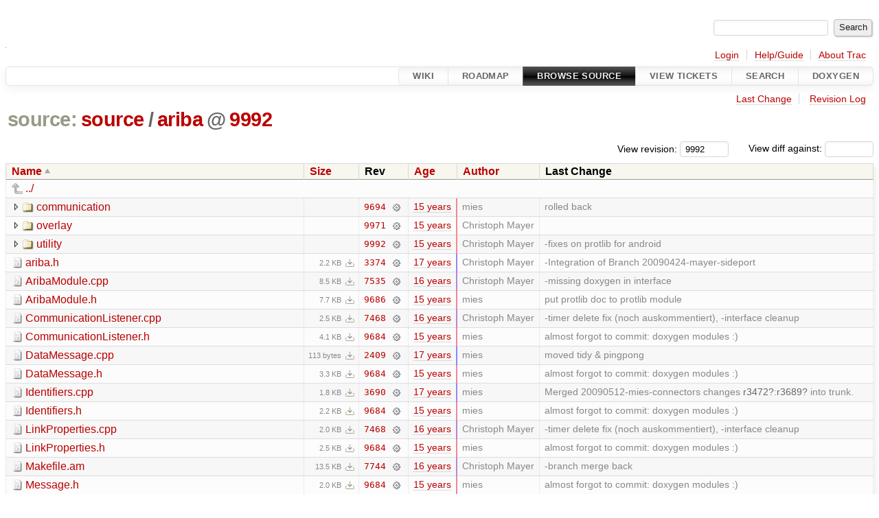

--- FILE ---
content_type: text/html;charset=utf-8
request_url: http://ariba-underlay.org/browser/source/ariba?rev=9992
body_size: 5489
content:


<!DOCTYPE html>
<html lang="en-US">   <head>
    <!-- # block head (placeholder in theme.html) -->
        <!-- # block head (content inherited from layout.html) -->
    <title>
ariba in source          – Ariba - Overlay-based Virtual Network Substrate

    </title>

    <meta http-equiv="Content-Type" content="text/html; charset=UTF-8" />
    <meta http-equiv="X-UA-Compatible" content="IE=edge" />
    <!--[if IE]><script>
        if (/^#__msie303:/.test(window.location.hash))
        window.location.replace(window.location.hash.replace(/^#__msie303:/, '#'));
        </script><![endif]-->

    <link rel="start"  href="/wiki" />
    <link rel="search"  href="/search" />
    <link rel="help"  href="/wiki/TracGuide" />
    <link rel="stylesheet"  href="/chrome/common/css/trac.css" type="text/css" />
    <link rel="stylesheet"  href="/chrome/common/css/browser.css" type="text/css" />
    <link rel="icon"  href="/chrome/site/ariba.ico" type="image/x-icon" />
    <link rel="up"  href="/browser/source?order=name&amp;rev=9992" title="Parent directory" />
    <noscript>
      <style>
        .trac-noscript { display: none !important }
      </style>     </noscript>
    <link type="application/opensearchdescription+xml" rel="search"
          href="/search/opensearch"
          title="Search Ariba - Overlay-based Virtual Network Substrate"/>
    <script src="/chrome/common/js/jquery.js"></script>
    <script src="/chrome/common/js/babel.js"></script>
    <script src="/chrome/common/js/trac.js"></script>
    <script src="/chrome/common/js/search.js"></script>
    <script src="/chrome/common/js/folding.js"></script>
    <script src="/chrome/common/js/expand_dir.js"></script>
    <script src="/chrome/common/js/keyboard_nav.js"></script>
    <script>
      jQuery(function($) {
        $(".trac-autofocus").focus();
        $(".trac-target-new").attr("target", "_blank");
        if ($.ui) { /* is jquery-ui added? */
          $(".trac-datepicker:not([readonly])")
            .prop("autocomplete", "off").datepicker();
          // Input current date when today is pressed.
          var _goToToday = $.datepicker._gotoToday;
          $.datepicker._gotoToday = function(id) {
            _goToToday.call(this, id);
            this._selectDate(id)
          };
          $(".trac-datetimepicker:not([readonly])")
            .prop("autocomplete", "off").datetimepicker();
        }
        $(".trac-disable").disableSubmit(".trac-disable-determinant");
        setTimeout(function() { $(".trac-scroll").scrollToTop() }, 1);
        $(".trac-disable-on-submit").disableOnSubmit();
      });
    </script>
    <!--   # include 'site_head.html' (layout.html) -->
    <!--   end of site_head.html -->
    <!-- # endblock head (content inherited from layout.html) -->


    <meta name="ROBOTS" content="NOINDEX" />
    <script>
      jQuery(function($) {
        $(".trac-toggledeleted").show().click(function() {
                  $(this).siblings().find(".trac-deleted").toggle();
                  return false;
        }).click();
        $("#jumploc input").hide();
        $("#jumploc select").change(function () {
          this.parentNode.parentNode.submit();
        });

          /* browsers using old WebKits have issues with expandDir... */
          var webkit_rev = /AppleWebKit\/(\d+)/.exec(navigator.userAgent);
          if ( !webkit_rev || (521 - webkit_rev[1]).toString()[0] == "-" )
            enableExpandDir(null, $("table.dirlist tr"), {
                action: 'inplace',
                range_min_secs: '63370131312',
                range_max_secs: '63447453111'
            });
      });
    </script>
    <!-- # endblock head (placeholder in theme.html) -->
  </head> 
  <body>
    <!-- # block body (content inherited from theme.html) -->
    <!--   # include 'site_header.html' (theme.html) -->
    <!--   end of site_header.html -->

    <div id="banner">
      <div id="header">
        <a id="logo"
           href="https://i72projekte.tm.kit.edu/trac/spovnet-base">
          <img  alt="" height="1" src="/chrome/site/itmlogozit.png" width="1" /></a>


      </div>
      <form id="search" action="/search" method="get">
        <div>
          <label for="proj-search">Search:</label>
          <input type="text" id="proj-search" name="q" size="18"
                  value="" />
          <input type="submit" value="Search" />
        </div>
      </form>
          <div id="metanav" class="nav">
      <ul><li  class="first"><a href="/login">Login</a></li><li ><a href="/wiki/TracGuide">Help/Guide</a></li><li  class="last"><a href="/about">About Trac</a></li></ul>
    </div>

    </div>
        <div id="mainnav" class="nav">
      <ul><li  class="first"><a href="/wiki">Wiki</a></li><li ><a href="/roadmap">Roadmap</a></li><li  class="active"><a href="/browser">Browse Source</a></li><li ><a href="/report">View Tickets</a></li><li ><a href="/search">Search</a></li><li  class="last"><a href="/doxygen">Doxygen</a></li></ul>
    </div>


    <div id="main"
         >
      <div id="ctxtnav" class="nav">
        <h2>Context Navigation</h2>
        <ul>
          <li  class="first"><a href="/changeset/9992/source/ariba">Last Change</a></li>
          <li  class="last"><a href="/log/source/ariba?rev=9992">Revision Log</a></li>
        </ul>
        <hr />
      </div>

      

      

      <!-- # block content (placeholder in theme.html) -->
    <div id="content" class="browser">

      <h1>


<a class="pathentry first" href="/browser?order=name&amp;rev=9992"
   title="Go to repository root">source:</a>
<a class="pathentry" href="/browser/source?order=name&amp;rev=9992"
   title="View source">source</a><span class="pathentry sep">/</span><a class="pathentry" href="/browser/source/ariba?order=name&amp;rev=9992"
   title="View ariba">ariba</a><span class="pathentry sep">@</span>
<a class="pathentry" href="/changeset/9992/"
   title="View changeset 9992">9992</a>
<br style="clear: both" />
      </h1>

      <div id="diffrev">
        <form action="/changeset" method="get">
          <div>
            <label title="Show the diff against a specific revision">
              View diff against:
              <input type="text" name="old" size="6"/>
              <input type="hidden" name="old_path" value="/source/ariba"/>
              <input type="hidden" name="new" value="9992"/>
              <input type="hidden" name="new_path" value="/source/ariba"/>
            </label>
          </div>
        </form>
      </div>

      <div id="jumprev">
        <form action="/browser/source/ariba" method="get">
          <div>
            <label for="rev"
                   title="Hint: clear the field to view latest revision">
              View revision:</label>
            <input type="text" id="rev" name="rev" value="9992"
                   size="6" />
          </div>
        </form>
      </div>

      <div class="trac-tags">
      </div>
      <table class="listing dirlist" id="dirlist">



<thead>
  <tr>


<th  class="asc">
  <a title="Sort by name (descending)"
     href="/browser/source/ariba?desc=1&amp;rev=9992">Name</a>
</th>

<th >
  <a title="Sort by size (ascending)"
     href="/browser/source/ariba?order=size&amp;rev=9992">Size</a>
</th>
    <th class="rev">Rev</th>

<th >
  <a title="Sort by date (ascending)"
     href="/browser/source/ariba?order=date&amp;rev=9992">Age</a>
</th>

<th >
  <a title="Sort by author (ascending)"
     href="/browser/source/ariba?order=author&amp;rev=9992">Author</a>
</th>
    <th class="change">Last Change</th>
  </tr>
</thead>
        <tbody>
          <tr class="even">
            <td class="name" colspan="6">
              <a class="parent" title="Parent Directory"
                 href="/browser/source?order=name&amp;rev=9992">../</a>
            </td>
          </tr>



<tr class="odd">
  <td class="name">
    <a class="dir"
       title="View Directory"
       href="/browser/source/ariba/communication?rev=9992">communication</a>
  </td>
  <td class="size">
  </td>
  <td class="rev">
    <a title="View Revision Log"
       href="/log/source/ariba/communication?rev=9992">9694</a>
    <a title="View Changeset" class="chgset"
       href="/changeset/9694/">&nbsp;</a>
  </td>
  <td class="age"
       style="border-color: rgb(238,136,152)">
    <a class="timeline" href="/timeline?from=2011-03-23T12%3A06%3A05%2B01%3A00&amp;precision=second" title="See timeline at Mar 23, 2011, 12:06:05 PM">15 years</a>
  </td>
  <td class="author"><span class="trac-author">mies</span></td>
  <td class="change">
    rolled back
  </td>
</tr>
<tr class="even">
  <td class="name">
    <a class="dir"
       title="View Directory"
       href="/browser/source/ariba/overlay?rev=9992">overlay</a>
  </td>
  <td class="size">
  </td>
  <td class="rev">
    <a title="View Revision Log"
       href="/log/source/ariba/overlay?rev=9992">9971</a>
    <a title="View Changeset" class="chgset"
       href="/changeset/9971/">&nbsp;</a>
  </td>
  <td class="age"
       style="border-color: rgb(252,136,138)">
    <a class="timeline" href="/timeline?from=2011-07-08T18%3A17%3A39%2B02%3A00&amp;precision=second" title="See timeline at Jul 8, 2011, 6:17:39 PM">15 years</a>
  </td>
  <td class="author"><span class="trac-author">Christoph Mayer</span></td>
  <td class="change">
    
  </td>
</tr>
<tr class="odd">
  <td class="name">
    <a class="dir"
       title="View Directory"
       href="/browser/source/ariba/utility?rev=9992">utility</a>
  </td>
  <td class="size">
  </td>
  <td class="rev">
    <a title="View Revision Log"
       href="/log/source/ariba/utility?rev=9992">9992</a>
    <a title="View Changeset" class="chgset"
       href="/changeset/9992/">&nbsp;</a>
  </td>
  <td class="age"
       style="border-color: rgb(255,136,136)">
    <a class="timeline" href="/timeline?from=2011-07-28T14%3A31%3A51%2B02%3A00&amp;precision=second" title="See timeline at Jul 28, 2011, 2:31:51 PM">15 years</a>
  </td>
  <td class="author"><span class="trac-author">Christoph Mayer</span></td>
  <td class="change">
    -fixes on protlib for android
  </td>
</tr>
<tr class="even">
  <td class="name">
    <a class="file"
       title="View File"
       href="/browser/source/ariba/ariba.h?rev=9992">ariba.h</a>
  </td>
  <td class="size">
    <span title="2219 bytes">2.2 KB</span>
    <a href="/export/9992/source/ariba/ariba.h"
       class="trac-rawlink"
       title="Download">&#8203;</a>
  </td>
  <td class="rev">
    <a title="View Revision Log"
       href="/log/source/ariba/ariba.h?rev=9992">3374</a>
    <a title="View Changeset" class="chgset"
       href="/changeset/3374/">&nbsp;</a>
  </td>
  <td class="age"
       style="border-color: rgb(147,136,243)">
    <a class="timeline" href="/timeline?from=2009-05-07T16%3A51%3A31%2B02%3A00&amp;precision=second" title="See timeline at May 7, 2009, 4:51:31 PM">17 years</a>
  </td>
  <td class="author"><span class="trac-author">Christoph Mayer</span></td>
  <td class="change">
    -Integration of Branch 20090424-mayer-sideport
  </td>
</tr>
<tr class="odd">
  <td class="name">
    <a class="file"
       title="View File"
       href="/browser/source/ariba/AribaModule.cpp?rev=9992">AribaModule.cpp</a>
  </td>
  <td class="size">
    <span title="8682 bytes">8.5 KB</span>
    <a href="/export/9992/source/ariba/AribaModule.cpp"
       class="trac-rawlink"
       title="Download">&#8203;</a>
  </td>
  <td class="rev">
    <a title="View Revision Log"
       href="/log/source/ariba/AribaModule.cpp?rev=9992">7535</a>
    <a title="View Changeset" class="chgset"
       href="/changeset/7535/">&nbsp;</a>
  </td>
  <td class="age"
       style="border-color: rgb(183,136,207)">
    <a class="timeline" href="/timeline?from=2010-02-05T09%3A08%3A33%2B01%3A00&amp;precision=second" title="See timeline at Feb 5, 2010, 9:08:33 AM">16 years</a>
  </td>
  <td class="author"><span class="trac-author">Christoph Mayer</span></td>
  <td class="change">
    -missing doxygen in interface
  </td>
</tr>
<tr class="even">
  <td class="name">
    <a class="file"
       title="View File"
       href="/browser/source/ariba/AribaModule.h?rev=9992">AribaModule.h</a>
  </td>
  <td class="size">
    <span title="7869 bytes">7.7 KB</span>
    <a href="/export/9992/source/ariba/AribaModule.h"
       class="trac-rawlink"
       title="Download">&#8203;</a>
  </td>
  <td class="rev">
    <a title="View Revision Log"
       href="/log/source/ariba/AribaModule.h?rev=9992">9686</a>
    <a title="View Changeset" class="chgset"
       href="/changeset/9686/">&nbsp;</a>
  </td>
  <td class="age"
       style="border-color: rgb(237,136,153)">
    <a class="timeline" href="/timeline?from=2011-03-22T17%3A01%3A36%2B01%3A00&amp;precision=second" title="See timeline at Mar 22, 2011, 5:01:36 PM">15 years</a>
  </td>
  <td class="author"><span class="trac-author">mies</span></td>
  <td class="change">
    put protlib doc to protlib module
  </td>
</tr>
<tr class="odd">
  <td class="name">
    <a class="file"
       title="View File"
       href="/browser/source/ariba/CommunicationListener.cpp?rev=9992">CommunicationListener.cpp</a>
  </td>
  <td class="size">
    <span title="2608 bytes">2.5 KB</span>
    <a href="/export/9992/source/ariba/CommunicationListener.cpp"
       class="trac-rawlink"
       title="Download">&#8203;</a>
  </td>
  <td class="rev">
    <a title="View Revision Log"
       href="/log/source/ariba/CommunicationListener.cpp?rev=9992">7468</a>
    <a title="View Changeset" class="chgset"
       href="/changeset/7468/">&nbsp;</a>
  </td>
  <td class="age"
       style="border-color: rgb(181,136,209)">
    <a class="timeline" href="/timeline?from=2010-01-25T10%3A50%3A57%2B01%3A00&amp;precision=second" title="See timeline at Jan 25, 2010, 10:50:57 AM">16 years</a>
  </td>
  <td class="author"><span class="trac-author">Christoph Mayer</span></td>
  <td class="change">
    -timer delete fix (noch auskommentiert), -interface cleanup
  </td>
</tr>
<tr class="even">
  <td class="name">
    <a class="file"
       title="View File"
       href="/browser/source/ariba/CommunicationListener.h?rev=9992">CommunicationListener.h</a>
  </td>
  <td class="size">
    <span title="4200 bytes">4.1 KB</span>
    <a href="/export/9992/source/ariba/CommunicationListener.h"
       class="trac-rawlink"
       title="Download">&#8203;</a>
  </td>
  <td class="rev">
    <a title="View Revision Log"
       href="/log/source/ariba/CommunicationListener.h?rev=9992">9684</a>
    <a title="View Changeset" class="chgset"
       href="/changeset/9684/">&nbsp;</a>
  </td>
  <td class="age"
       style="border-color: rgb(237,136,153)">
    <a class="timeline" href="/timeline?from=2011-03-22T16%3A05%3A57%2B01%3A00&amp;precision=second" title="See timeline at Mar 22, 2011, 4:05:57 PM">15 years</a>
  </td>
  <td class="author"><span class="trac-author">mies</span></td>
  <td class="change">
    almost forgot to commit: doxygen modules :)
  </td>
</tr>
<tr class="odd">
  <td class="name">
    <a class="file"
       title="View File"
       href="/browser/source/ariba/DataMessage.cpp?rev=9992">DataMessage.cpp</a>
  </td>
  <td class="size">
    <span title="113 bytes">113 bytes</span>
    <a href="/export/9992/source/ariba/DataMessage.cpp"
       class="trac-rawlink"
       title="Download">&#8203;</a>
  </td>
  <td class="rev">
    <a title="View Revision Log"
       href="/log/source/ariba/DataMessage.cpp?rev=9992">2409</a>
    <a title="View Changeset" class="chgset"
       href="/changeset/2409/">&nbsp;</a>
  </td>
  <td class="age"
       style="border-color: rgb(136,136,255)">
    <a class="timeline" href="/timeline?from=2009-02-13T15%3A15%3A12%2B01%3A00&amp;precision=second" title="See timeline at Feb 13, 2009, 3:15:12 PM">17 years</a>
  </td>
  <td class="author"><span class="trac-author">mies</span></td>
  <td class="change">
    moved tidy &amp; pingpong
  </td>
</tr>
<tr class="even">
  <td class="name">
    <a class="file"
       title="View File"
       href="/browser/source/ariba/DataMessage.h?rev=9992">DataMessage.h</a>
  </td>
  <td class="size">
    <span title="3400 bytes">3.3 KB</span>
    <a href="/export/9992/source/ariba/DataMessage.h"
       class="trac-rawlink"
       title="Download">&#8203;</a>
  </td>
  <td class="rev">
    <a title="View Revision Log"
       href="/log/source/ariba/DataMessage.h?rev=9992">9684</a>
    <a title="View Changeset" class="chgset"
       href="/changeset/9684/">&nbsp;</a>
  </td>
  <td class="age"
       style="border-color: rgb(237,136,153)">
    <a class="timeline" href="/timeline?from=2011-03-22T16%3A05%3A57%2B01%3A00&amp;precision=second" title="See timeline at Mar 22, 2011, 4:05:57 PM">15 years</a>
  </td>
  <td class="author"><span class="trac-author">mies</span></td>
  <td class="change">
    almost forgot to commit: doxygen modules :)
  </td>
</tr>
<tr class="odd">
  <td class="name">
    <a class="file"
       title="View File"
       href="/browser/source/ariba/Identifiers.cpp?rev=9992">Identifiers.cpp</a>
  </td>
  <td class="size">
    <span title="1833 bytes">1.8 KB</span>
    <a href="/export/9992/source/ariba/Identifiers.cpp"
       class="trac-rawlink"
       title="Download">&#8203;</a>
  </td>
  <td class="rev">
    <a title="View Revision Log"
       href="/log/source/ariba/Identifiers.cpp?rev=9992">3690</a>
    <a title="View Changeset" class="chgset"
       href="/changeset/3690/">&nbsp;</a>
  </td>
  <td class="age"
       style="border-color: rgb(149,136,241)">
    <a class="timeline" href="/timeline?from=2009-05-26T01%3A40%3A23%2B02%3A00&amp;precision=second" title="See timeline at May 26, 2009, 1:40:23 AM">17 years</a>
  </td>
  <td class="author"><span class="trac-author">mies</span></td>
  <td class="change">
    Merged 20090512-mies-connectors changes <a class="missing changeset" title="No changeset 3472 in the repository">r3472</a>:<a class="missing changeset" title="No changeset 3689 in the repository">r3689</a> into trunk.
  </td>
</tr>
<tr class="even">
  <td class="name">
    <a class="file"
       title="View File"
       href="/browser/source/ariba/Identifiers.h?rev=9992">Identifiers.h</a>
  </td>
  <td class="size">
    <span title="2237 bytes">2.2 KB</span>
    <a href="/export/9992/source/ariba/Identifiers.h"
       class="trac-rawlink"
       title="Download">&#8203;</a>
  </td>
  <td class="rev">
    <a title="View Revision Log"
       href="/log/source/ariba/Identifiers.h?rev=9992">9684</a>
    <a title="View Changeset" class="chgset"
       href="/changeset/9684/">&nbsp;</a>
  </td>
  <td class="age"
       style="border-color: rgb(237,136,153)">
    <a class="timeline" href="/timeline?from=2011-03-22T16%3A05%3A57%2B01%3A00&amp;precision=second" title="See timeline at Mar 22, 2011, 4:05:57 PM">15 years</a>
  </td>
  <td class="author"><span class="trac-author">mies</span></td>
  <td class="change">
    almost forgot to commit: doxygen modules :)
  </td>
</tr>
<tr class="odd">
  <td class="name">
    <a class="file"
       title="View File"
       href="/browser/source/ariba/LinkProperties.cpp?rev=9992">LinkProperties.cpp</a>
  </td>
  <td class="size">
    <span title="2027 bytes">2.0 KB</span>
    <a href="/export/9992/source/ariba/LinkProperties.cpp"
       class="trac-rawlink"
       title="Download">&#8203;</a>
  </td>
  <td class="rev">
    <a title="View Revision Log"
       href="/log/source/ariba/LinkProperties.cpp?rev=9992">7468</a>
    <a title="View Changeset" class="chgset"
       href="/changeset/7468/">&nbsp;</a>
  </td>
  <td class="age"
       style="border-color: rgb(181,136,209)">
    <a class="timeline" href="/timeline?from=2010-01-25T10%3A50%3A57%2B01%3A00&amp;precision=second" title="See timeline at Jan 25, 2010, 10:50:57 AM">16 years</a>
  </td>
  <td class="author"><span class="trac-author">Christoph Mayer</span></td>
  <td class="change">
    -timer delete fix (noch auskommentiert), -interface cleanup
  </td>
</tr>
<tr class="even">
  <td class="name">
    <a class="file"
       title="View File"
       href="/browser/source/ariba/LinkProperties.h?rev=9992">LinkProperties.h</a>
  </td>
  <td class="size">
    <span title="2564 bytes">2.5 KB</span>
    <a href="/export/9992/source/ariba/LinkProperties.h"
       class="trac-rawlink"
       title="Download">&#8203;</a>
  </td>
  <td class="rev">
    <a title="View Revision Log"
       href="/log/source/ariba/LinkProperties.h?rev=9992">9684</a>
    <a title="View Changeset" class="chgset"
       href="/changeset/9684/">&nbsp;</a>
  </td>
  <td class="age"
       style="border-color: rgb(237,136,153)">
    <a class="timeline" href="/timeline?from=2011-03-22T16%3A05%3A57%2B01%3A00&amp;precision=second" title="See timeline at Mar 22, 2011, 4:05:57 PM">15 years</a>
  </td>
  <td class="author"><span class="trac-author">mies</span></td>
  <td class="change">
    almost forgot to commit: doxygen modules :)
  </td>
</tr>
<tr class="odd">
  <td class="name">
    <a class="file"
       title="View File"
       href="/browser/source/ariba/Makefile.am?rev=9992">Makefile.am</a>
  </td>
  <td class="size">
    <span title="13786 bytes">13.5 KB</span>
    <a href="/export/9992/source/ariba/Makefile.am"
       class="trac-rawlink"
       title="Download">&#8203;</a>
  </td>
  <td class="rev">
    <a title="View Revision Log"
       href="/log/source/ariba/Makefile.am?rev=9992">7744</a>
    <a title="View Changeset" class="chgset"
       href="/changeset/7744/">&nbsp;</a>
  </td>
  <td class="age"
       style="border-color: rgb(187,136,203)">
    <a class="timeline" href="/timeline?from=2010-03-11T09%3A28%3A24%2B01%3A00&amp;precision=second" title="See timeline at Mar 11, 2010, 9:28:24 AM">16 years</a>
  </td>
  <td class="author"><span class="trac-author">Christoph Mayer</span></td>
  <td class="change">
    -branch merge back
  </td>
</tr>
<tr class="even">
  <td class="name">
    <a class="file"
       title="View File"
       href="/browser/source/ariba/Message.h?rev=9992">Message.h</a>
  </td>
  <td class="size">
    <span title="2080 bytes">2.0 KB</span>
    <a href="/export/9992/source/ariba/Message.h"
       class="trac-rawlink"
       title="Download">&#8203;</a>
  </td>
  <td class="rev">
    <a title="View Revision Log"
       href="/log/source/ariba/Message.h?rev=9992">9684</a>
    <a title="View Changeset" class="chgset"
       href="/changeset/9684/">&nbsp;</a>
  </td>
  <td class="age"
       style="border-color: rgb(237,136,153)">
    <a class="timeline" href="/timeline?from=2011-03-22T16%3A05%3A57%2B01%3A00&amp;precision=second" title="See timeline at Mar 22, 2011, 4:05:57 PM">15 years</a>
  </td>
  <td class="author"><span class="trac-author">mies</span></td>
  <td class="change">
    almost forgot to commit: doxygen modules :)
  </td>
</tr>
<tr class="odd">
  <td class="name">
    <a class="file"
       title="View File"
       href="/browser/source/ariba/Module.cpp?rev=9992">Module.cpp</a>
  </td>
  <td class="size">
    <span title="2339 bytes">2.3 KB</span>
    <a href="/export/9992/source/ariba/Module.cpp"
       class="trac-rawlink"
       title="Download">&#8203;</a>
  </td>
  <td class="rev">
    <a title="View Revision Log"
       href="/log/source/ariba/Module.cpp?rev=9992">2409</a>
    <a title="View Changeset" class="chgset"
       href="/changeset/2409/">&nbsp;</a>
  </td>
  <td class="age"
       style="border-color: rgb(136,136,255)">
    <a class="timeline" href="/timeline?from=2009-02-13T15%3A15%3A12%2B01%3A00&amp;precision=second" title="See timeline at Feb 13, 2009, 3:15:12 PM">17 years</a>
  </td>
  <td class="author"><span class="trac-author">mies</span></td>
  <td class="change">
    moved tidy &amp; pingpong
  </td>
</tr>
<tr class="even">
  <td class="name">
    <a class="file"
       title="View File"
       href="/browser/source/ariba/Module.h?rev=9992">Module.h</a>
  </td>
  <td class="size">
    <span title="3219 bytes">3.1 KB</span>
    <a href="/export/9992/source/ariba/Module.h"
       class="trac-rawlink"
       title="Download">&#8203;</a>
  </td>
  <td class="rev">
    <a title="View Revision Log"
       href="/log/source/ariba/Module.h?rev=9992">9684</a>
    <a title="View Changeset" class="chgset"
       href="/changeset/9684/">&nbsp;</a>
  </td>
  <td class="age"
       style="border-color: rgb(237,136,153)">
    <a class="timeline" href="/timeline?from=2011-03-22T16%3A05%3A57%2B01%3A00&amp;precision=second" title="See timeline at Mar 22, 2011, 4:05:57 PM">15 years</a>
  </td>
  <td class="author"><span class="trac-author">mies</span></td>
  <td class="change">
    almost forgot to commit: doxygen modules :)
  </td>
</tr>
<tr class="odd">
  <td class="name">
    <a class="file"
       title="View File"
       href="/browser/source/ariba/Name.cpp?rev=9992">Name.cpp</a>
  </td>
  <td class="size">
    <span title="4739 bytes">4.6 KB</span>
    <a href="/export/9992/source/ariba/Name.cpp"
       class="trac-rawlink"
       title="Download">&#8203;</a>
  </td>
  <td class="rev">
    <a title="View Revision Log"
       href="/log/source/ariba/Name.cpp?rev=9992">9684</a>
    <a title="View Changeset" class="chgset"
       href="/changeset/9684/">&nbsp;</a>
  </td>
  <td class="age"
       style="border-color: rgb(237,136,153)">
    <a class="timeline" href="/timeline?from=2011-03-22T16%3A05%3A57%2B01%3A00&amp;precision=second" title="See timeline at Mar 22, 2011, 4:05:57 PM">15 years</a>
  </td>
  <td class="author"><span class="trac-author">mies</span></td>
  <td class="change">
    almost forgot to commit: doxygen modules :)
  </td>
</tr>
<tr class="even">
  <td class="name">
    <a class="file"
       title="View File"
       href="/browser/source/ariba/Name.h?rev=9992">Name.h</a>
  </td>
  <td class="size">
    <span title="4264 bytes">4.2 KB</span>
    <a href="/export/9992/source/ariba/Name.h"
       class="trac-rawlink"
       title="Download">&#8203;</a>
  </td>
  <td class="rev">
    <a title="View Revision Log"
       href="/log/source/ariba/Name.h?rev=9992">9684</a>
    <a title="View Changeset" class="chgset"
       href="/changeset/9684/">&nbsp;</a>
  </td>
  <td class="age"
       style="border-color: rgb(237,136,153)">
    <a class="timeline" href="/timeline?from=2011-03-22T16%3A05%3A57%2B01%3A00&amp;precision=second" title="See timeline at Mar 22, 2011, 4:05:57 PM">15 years</a>
  </td>
  <td class="author"><span class="trac-author">mies</span></td>
  <td class="change">
    almost forgot to commit: doxygen modules :)
  </td>
</tr>
<tr class="odd">
  <td class="name">
    <a class="file"
       title="View File"
       href="/browser/source/ariba/Node.cpp?rev=9992">Node.cpp</a>
  </td>
  <td class="size">
    <span title="6925 bytes">6.8 KB</span>
    <a href="/export/9992/source/ariba/Node.cpp"
       class="trac-rawlink"
       title="Download">&#8203;</a>
  </td>
  <td class="rev">
    <a title="View Revision Log"
       href="/log/source/ariba/Node.cpp?rev=9992">7532</a>
    <a title="View Changeset" class="chgset"
       href="/changeset/7532/">&nbsp;</a>
  </td>
  <td class="age"
       style="border-color: rgb(183,136,207)">
    <a class="timeline" href="/timeline?from=2010-02-04T17%3A29%3A37%2B01%3A00&amp;precision=second" title="See timeline at Feb 4, 2010, 5:29:37 PM">16 years</a>
  </td>
  <td class="author"><span class="trac-author">Christoph Mayer</span></td>
  <td class="change">
    -von außen konfigurierbare bootstrap module, -periodicbroadcast crash fix
  </td>
</tr>
<tr class="even">
  <td class="name">
    <a class="file"
       title="View File"
       href="/browser/source/ariba/Node.h?rev=9992">Node.h</a>
  </td>
  <td class="size">
    <span title="10709 bytes">10.5 KB</span>
    <a href="/export/9992/source/ariba/Node.h"
       class="trac-rawlink"
       title="Download">&#8203;</a>
  </td>
  <td class="rev">
    <a title="View Revision Log"
       href="/log/source/ariba/Node.h?rev=9992">9684</a>
    <a title="View Changeset" class="chgset"
       href="/changeset/9684/">&nbsp;</a>
  </td>
  <td class="age"
       style="border-color: rgb(237,136,153)">
    <a class="timeline" href="/timeline?from=2011-03-22T16%3A05%3A57%2B01%3A00&amp;precision=second" title="See timeline at Mar 22, 2011, 4:05:57 PM">15 years</a>
  </td>
  <td class="author"><span class="trac-author">mies</span></td>
  <td class="change">
    almost forgot to commit: doxygen modules :)
  </td>
</tr>
<tr class="odd">
  <td class="name">
    <a class="file"
       title="View File"
       href="/browser/source/ariba/NodeListener.cpp?rev=9992">NodeListener.cpp</a>
  </td>
  <td class="size">
    <span title="2162 bytes">2.1 KB</span>
    <a href="/export/9992/source/ariba/NodeListener.cpp"
       class="trac-rawlink"
       title="Download">&#8203;</a>
  </td>
  <td class="rev">
    <a title="View Revision Log"
       href="/log/source/ariba/NodeListener.cpp?rev=9992">3037</a>
    <a title="View Changeset" class="chgset"
       href="/changeset/3037/">&nbsp;</a>
  </td>
  <td class="age"
       style="border-color: rgb(145,136,245)">
    <a class="timeline" href="/timeline?from=2009-04-22T21%3A07%3A53%2B02%3A00&amp;precision=second" title="See timeline at Apr 22, 2009, 9:07:53 PM">17 years</a>
  </td>
  <td class="author"><span class="trac-author">Christoph Mayer</span></td>
  <td class="change">
    -jede Menge fixes und Umstellungen
-angefangen ariba/interface los zu …
  </td>
</tr>
<tr class="even">
  <td class="name">
    <a class="file"
       title="View File"
       href="/browser/source/ariba/NodeListener.h?rev=9992">NodeListener.h</a>
  </td>
  <td class="size">
    <span title="3120 bytes">3.0 KB</span>
    <a href="/export/9992/source/ariba/NodeListener.h"
       class="trac-rawlink"
       title="Download">&#8203;</a>
  </td>
  <td class="rev">
    <a title="View Revision Log"
       href="/log/source/ariba/NodeListener.h?rev=9992">9684</a>
    <a title="View Changeset" class="chgset"
       href="/changeset/9684/">&nbsp;</a>
  </td>
  <td class="age"
       style="border-color: rgb(237,136,153)">
    <a class="timeline" href="/timeline?from=2011-03-22T16%3A05%3A57%2B01%3A00&amp;precision=second" title="See timeline at Mar 22, 2011, 4:05:57 PM">15 years</a>
  </td>
  <td class="author"><span class="trac-author">mies</span></td>
  <td class="change">
    almost forgot to commit: doxygen modules :)
  </td>
</tr>
<tr class="odd">
  <td class="name">
    <a class="file"
       title="View File"
       href="/browser/source/ariba/SideportListener.cpp?rev=9992">SideportListener.cpp</a>
  </td>
  <td class="size">
    <span title="5645 bytes">5.5 KB</span>
    <a href="/export/9992/source/ariba/SideportListener.cpp"
       class="trac-rawlink"
       title="Download">&#8203;</a>
  </td>
  <td class="rev">
    <a title="View Revision Log"
       href="/log/source/ariba/SideportListener.cpp?rev=9992">7468</a>
    <a title="View Changeset" class="chgset"
       href="/changeset/7468/">&nbsp;</a>
  </td>
  <td class="age"
       style="border-color: rgb(181,136,209)">
    <a class="timeline" href="/timeline?from=2010-01-25T10%3A50%3A57%2B01%3A00&amp;precision=second" title="See timeline at Jan 25, 2010, 10:50:57 AM">16 years</a>
  </td>
  <td class="author"><span class="trac-author">Christoph Mayer</span></td>
  <td class="change">
    -timer delete fix (noch auskommentiert), -interface cleanup
  </td>
</tr>
<tr class="even">
  <td class="name">
    <a class="file"
       title="View File"
       href="/browser/source/ariba/SideportListener.h?rev=9992">SideportListener.h</a>
  </td>
  <td class="size">
    <span title="6912 bytes">6.8 KB</span>
    <a href="/export/9992/source/ariba/SideportListener.h"
       class="trac-rawlink"
       title="Download">&#8203;</a>
  </td>
  <td class="rev">
    <a title="View Revision Log"
       href="/log/source/ariba/SideportListener.h?rev=9992">9684</a>
    <a title="View Changeset" class="chgset"
       href="/changeset/9684/">&nbsp;</a>
  </td>
  <td class="age"
       style="border-color: rgb(237,136,153)">
    <a class="timeline" href="/timeline?from=2011-03-22T16%3A05%3A57%2B01%3A00&amp;precision=second" title="See timeline at Mar 22, 2011, 4:05:57 PM">15 years</a>
  </td>
  <td class="author"><span class="trac-author">mies</span></td>
  <td class="change">
    almost forgot to commit: doxygen modules :)
  </td>
</tr>
<tr class="odd">
  <td class="name">
    <a class="file"
       title="View File"
       href="/browser/source/ariba/SpoVNetProperties.cpp?rev=9992">SpoVNetProperties.cpp</a>
  </td>
  <td class="size">
    <span title="2371 bytes">2.3 KB</span>
    <a href="/export/9992/source/ariba/SpoVNetProperties.cpp"
       class="trac-rawlink"
       title="Download">&#8203;</a>
  </td>
  <td class="rev">
    <a title="View Revision Log"
       href="/log/source/ariba/SpoVNetProperties.cpp?rev=9992">7468</a>
    <a title="View Changeset" class="chgset"
       href="/changeset/7468/">&nbsp;</a>
  </td>
  <td class="age"
       style="border-color: rgb(181,136,209)">
    <a class="timeline" href="/timeline?from=2010-01-25T10%3A50%3A57%2B01%3A00&amp;precision=second" title="See timeline at Jan 25, 2010, 10:50:57 AM">16 years</a>
  </td>
  <td class="author"><span class="trac-author">Christoph Mayer</span></td>
  <td class="change">
    -timer delete fix (noch auskommentiert), -interface cleanup
  </td>
</tr>
<tr class="even">
  <td class="name">
    <a class="file"
       title="View File"
       href="/browser/source/ariba/SpoVNetProperties.h?rev=9992">SpoVNetProperties.h</a>
  </td>
  <td class="size">
    <span title="3321 bytes">3.2 KB</span>
    <a href="/export/9992/source/ariba/SpoVNetProperties.h"
       class="trac-rawlink"
       title="Download">&#8203;</a>
  </td>
  <td class="rev">
    <a title="View Revision Log"
       href="/log/source/ariba/SpoVNetProperties.h?rev=9992">9684</a>
    <a title="View Changeset" class="chgset"
       href="/changeset/9684/">&nbsp;</a>
  </td>
  <td class="age"
       style="border-color: rgb(237,136,153)">
    <a class="timeline" href="/timeline?from=2011-03-22T16%3A05%3A57%2B01%3A00&amp;precision=second" title="See timeline at Mar 22, 2011, 4:05:57 PM">15 years</a>
  </td>
  <td class="author"><span class="trac-author">mies</span></td>
  <td class="change">
    almost forgot to commit: doxygen modules :)
  </td>
</tr>
        </tbody>
      </table>
      <table id="info">
        <tr>
          <td colspan="2">
            <ul class="props">
              <li>
Property                 <strong>svn:ignore</strong>
 set to                 <br />build<br />autom4te.cache<br />configure<br />config.*<br />install-sh<br />libtool<br />ltmain.sh<br />Makefile<br />Makefile.in<br />missing<br />aclocal.m4<br />depcomp<br />Makefile<br />Makefile.in<br />*.lo<br />.deps<br />.libs<br />.*<br />stamp-h1<br />
              </li>
            </ul>
          </td>
        </tr>
      </table>
      <div id="anydiff">
        <form action="/diff" method="get">
          <div class="buttons">
            <input type="hidden" name="new_path"
                   value="/source/ariba" />

            <input type="hidden" name="old_path"
                   value="/source/ariba" />

            <input type="hidden" name="new_rev"
                   value="9992" />
            <input type="hidden" name="old_rev"
                   value="9992" />
            <input type="submit" value="View changes..."
                   title="Select paths and revs for Diff" />
          </div>
        </form>
      </div>

<div class="trac-help">
  <strong>Note:</strong>
 See   <a href="/wiki/TracBrowser">TracBrowser</a>
 for help on using the repository browser.
</div>
    </div>
        <!-- # block content (content inherited from layout.html) -->
    <script type="text/javascript">
      jQuery("body").addClass("trac-has-js");
    </script>
    <!-- # endblock content (content inherited from layout.html) -->

      <!-- # endblock content (placeholder in theme.html) -->
    </div>

    <div id="footer"><hr/>
      <a id="tracpowered" href="https://trac.edgewall.org/"
         ><img src="/chrome/common/trac_logo_mini.png" height="30"
               width="107" alt="Trac Powered"/></a>
      <p class="left">
Powered by         <a href="/about"><strong>Trac 1.6</strong></a>
        <br />
 By         <a href="http://www.edgewall.org/">Edgewall Software</a>
.      </p>
      <p class="right">Visit the Trac open source project at<br /><a href="http://trac.edgewall.org/">http://trac.edgewall.org/</a></p>
    </div>
    <!--   # include 'site_footer.html' (theme.html) -->
    <!--   end of site_footer.html -->
    <!-- # endblock body (content inherited from theme.html) -->
  </body> </html>